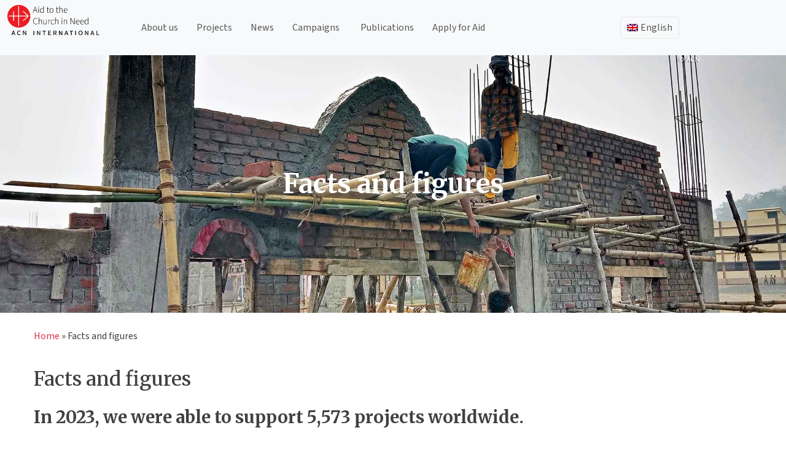

--- FILE ---
content_type: text/html; charset=UTF-8
request_url: https://acninternational.org/it/amministrazione-trasparente/
body_size: 12834
content:
<!doctype html>
<html lang="it-IT">
<head>
	<meta charset="UTF-8">
	<meta name="viewport" content="width=device-width, initial-scale=1">
	<meta content="width=device-width, initial-scale=1" name="viewport" />
	
	<link rel="profile" href="https://gmpg.org/xfn/11">
	<link href="https://cdn.jsdelivr.net/npm/bootstrap@5.3.3/dist/css/bootstrap.min.css" rel="stylesheet" integrity="sha384-QWTKZyjpPEjISv5WaRU9OFeRpok6YctnYmDr5pNlyT2bRjXh0JMhjY6hW+ALEwIH" crossorigin="anonymous">
	<script src="https://cdn.jsdelivr.net/npm/bootstrap@5.3.3/dist/js/bootstrap.bundle.min.js" integrity="sha384-YvpcrYf0tY3lHB60NNkmXc5s9fDVZLESaAA55NDzOxhy9GkcIdslK1eN7N6jIeHz" crossorigin="anonymous"></script>
	<!-- <script src="https://cdn.jsdelivr.net/npm/@popperjs/core@2.11.8/dist/umd/popper.min.js" integrity="sha384-I7E8VVD/ismYTF4hNIPjVp/Zjvgyol6VFvRkX/vR+Vc4jQkC+hVqc2pM8ODewa9r" crossorigin="anonymous"></script>
	<script src="https://cdn.jsdelivr.net/npm/bootstrap@5.3.3/dist/js/bootstrap.min.js" integrity="sha384-0pUGZvbkm6XF6gxjEnlmuGrJXVbNuzT9qBBavbLwCsOGabYfZo0T0to5eqruptLy" crossorigin="anonymous"></script> -->
	<script src="https://analytics.ahrefs.com/analytics.js" data-key="dNQ72h7NtOV6hhbtAB8Dig" async></script>

	<style>
		
	</style>
	
	<link rel="dns-prefetch" href="//cdn.hu-manity.co" />
		<!-- Cookie Compliance -->
		<script type="text/javascript">var huOptions = {"appID":"acninternationalorg-2f76d19","currentLanguage":"it","blocking":false,"globalCookie":false,"isAdmin":false,"privacyConsent":false};</script>
		<script type="text/javascript" src="https://cdn.hu-manity.co/hu-banner.min.js"></script><meta name='robots' content='index, follow, max-image-preview:large, max-snippet:-1, max-video-preview:-1' />
	<style>img:is([sizes="auto" i], [sizes^="auto," i]) { contain-intrinsic-size: 3000px 1500px }</style>
	
	<!-- This site is optimized with the Yoast SEO Premium plugin v26.5 (Yoast SEO v26.5) - https://yoast.com/wordpress/plugins/seo/ -->
	<title>Fatti e cifre | ACN International</title>
	<link rel="canonical" href="https://acninternational.org/it/amministrazione-trasparente/" />
	<meta property="og:locale" content="it_IT" />
	<meta property="og:type" content="article" />
	<meta property="og:title" content="Fatti e cifre" />
	<meta property="og:description" content="Fatti e cifre Nel 2023 abbiamo potuto sostenere 5.573 progetti in tutto il mondo. Nel 2023 abbiamo ricevuto 7.689 richieste d’aiuto da tutto il mondo. Grazie alla generosità dei nostri benefattori abbiamo registrato donazioni per un totale di 143,7 milioni di euro. Includendo l’uso di riserve degli anni precedenti per 0,8 milioni di euro, abbiamo [&hellip;]" />
	<meta property="og:url" content="https://acninternational.org/it/amministrazione-trasparente/" />
	<meta property="og:site_name" content="ACN International" />
	<meta property="article:publisher" content="https://www.facebook.com/acninternationalorg" />
	<meta property="article:modified_time" content="2024-06-20T16:26:07+00:00" />
	<meta property="og:image" content="https://media.acninternational.org/wp-content/uploads/2024/06/ACN-20231110-155668.jpg" />
	<meta property="og:image:width" content="1920" />
	<meta property="og:image:height" content="700" />
	<meta property="og:image:type" content="image/jpeg" />
	<meta name="twitter:card" content="summary_large_image" />
	<meta name="twitter:site" content="@acn_int" />
	<meta name="twitter:label1" content="Tempo di lettura stimato" />
	<meta name="twitter:data1" content="4 minuti" />
	<script type="application/ld+json" class="yoast-schema-graph">{"@context":"https://schema.org","@graph":[{"@type":"WebPage","@id":"https://acninternational.org/it/amministrazione-trasparente/","url":"https://acninternational.org/it/amministrazione-trasparente/","name":"Fatti e cifre | ACN International","isPartOf":{"@id":"https://acninternational.org/it/#website"},"primaryImageOfPage":{"@id":"https://acninternational.org/it/amministrazione-trasparente/#primaryimage"},"image":{"@id":"https://acninternational.org/it/amministrazione-trasparente/#primaryimage"},"thumbnailUrl":"https://media.acninternational.org/wp-content/uploads/2024/06/ACN-20231110-155668.jpg","datePublished":"2020-06-18T09:45:48+00:00","dateModified":"2024-06-20T16:26:07+00:00","breadcrumb":{"@id":"https://acninternational.org/it/amministrazione-trasparente/#breadcrumb"},"inLanguage":"it-IT","potentialAction":[{"@type":"ReadAction","target":["https://acninternational.org/it/amministrazione-trasparente/"]}]},{"@type":"ImageObject","inLanguage":"it-IT","@id":"https://acninternational.org/it/amministrazione-trasparente/#primaryimage","url":"https://media.acninternational.org/wp-content/uploads/2024/06/ACN-20231110-155668.jpg","contentUrl":"https://media.acninternational.org/wp-content/uploads/2024/06/ACN-20231110-155668.jpg","width":1920,"height":700},{"@type":"BreadcrumbList","@id":"https://acninternational.org/it/amministrazione-trasparente/#breadcrumb","itemListElement":[{"@type":"ListItem","position":1,"name":"Home","item":"https://acninternational.org/it/"},{"@type":"ListItem","position":2,"name":"Fatti e cifre"}]},{"@type":"WebSite","@id":"https://acninternational.org/it/#website","url":"https://acninternational.org/it/","name":"ACN International","description":"","publisher":{"@id":"https://acninternational.org/it/#organization"},"potentialAction":[{"@type":"SearchAction","target":{"@type":"EntryPoint","urlTemplate":"https://acninternational.org/it/?s={search_term_string}"},"query-input":{"@type":"PropertyValueSpecification","valueRequired":true,"valueName":"search_term_string"}}],"inLanguage":"it-IT"},{"@type":"Organization","@id":"https://acninternational.org/it/#organization","name":"Aid to the Church in Need International","url":"https://acninternational.org/it/","logo":{"@type":"ImageObject","inLanguage":"it-IT","@id":"https://acninternational.org/it/#/schema/logo/image/","url":"https://media.acninternational.org/wp-content/uploads/2019/11/acn_logo_blackvector.svg","contentUrl":"https://media.acninternational.org/wp-content/uploads/2019/11/acn_logo_blackvector.svg","width":232.6,"height":78,"caption":"Aid to the Church in Need International"},"image":{"@id":"https://acninternational.org/it/#/schema/logo/image/"},"sameAs":["https://www.facebook.com/acninternationalorg","https://x.com/acn_int","https://www.youtube.com/channel/UCQ-077gS0TnVzkhHmf1opZw","https://www.instagram.com/acn_international/"]}]}</script>
	<!-- / Yoast SEO Premium plugin. -->


<link rel='dns-prefetch' href='//acninternational.org' />
<link rel='dns-prefetch' href='//cdn.jsdelivr.net' />
<link rel="alternate" hreflang="de-DE" href="https://acninternational.org/de/fakten/" />
<link rel="alternate" hreflang="en-US" href="https://acninternational.org/facts/" />
<link rel="alternate" hreflang="es-ES" href="https://acninternational.org/es/cifras/" />
<link rel="alternate" hreflang="fr-FR" href="https://acninternational.org/fr/chiffres/" />
<link rel="alternate" hreflang="it-IT" href="https://acninternational.org/it/amministrazione-trasparente/" />
<link rel="alternate" hreflang="pt-PT" href="https://acninternational.org/pt-pt/transparencia/" />
<link rel="alternate" hreflang="x-default" href="https://acninternational.org/facts/" />
<link rel='stylesheet' id='wp-block-library-css' href='https://acninternational.org/wp-includes/css/dist/block-library/style.min.css?ver=6.8.3' media='all' />
<style id='classic-theme-styles-inline-css'>
/*! This file is auto-generated */
.wp-block-button__link{color:#fff;background-color:#32373c;border-radius:9999px;box-shadow:none;text-decoration:none;padding:calc(.667em + 2px) calc(1.333em + 2px);font-size:1.125em}.wp-block-file__button{background:#32373c;color:#fff;text-decoration:none}
</style>
<link rel='stylesheet' id='acn-accordion-block-style-css' href='https://acninternational.org/wp-content/plugins/acn-accordion-block/style.css?ver=1754292008' media='all' />
<link rel='stylesheet' id='acn-authors-style-css' href='https://acninternational.org/wp-content/plugins/acn-authors-block/style.css?ver=1759406511' media='all' />
<link rel='stylesheet' id='acn-collapsible-block-style-css' href='https://acninternational.org/wp-content/plugins/acn-collapsible-block/style.css?ver=6.8.3' media='all' />
<link rel='stylesheet' id='acn-content-box-style-css' href='https://acninternational.org/wp-content/plugins/acn-content-block/style.css?ver=6.8.3' media='all' />
<link rel='stylesheet' id='acn-slick-carousel-css-css' href='https://acninternational.org/wp-content/plugins/acn-content-carousel/style.css?ver=1754148776' media='all' />
<link rel='stylesheet' id='acn-cg-style-css' href='https://acninternational.org/wp-content/plugins/acn-country-gallery-block/style.css?ver=1753950644' media='all' />
<link rel='stylesheet' id='icon-paragraph-style-css' href='https://acninternational.org/wp-content/plugins/acn-icon-paragraph-block/style.css?ver=6.8.3' media='all' />
<link rel='stylesheet' id='acn-image-feature-style-css' href='https://acninternational.org/wp-content/plugins/acn-image-feature-block/style.css?ver=1757077707' media='all' />
<style id='global-styles-inline-css'>
:root{--wp--preset--aspect-ratio--square: 1;--wp--preset--aspect-ratio--4-3: 4/3;--wp--preset--aspect-ratio--3-4: 3/4;--wp--preset--aspect-ratio--3-2: 3/2;--wp--preset--aspect-ratio--2-3: 2/3;--wp--preset--aspect-ratio--16-9: 16/9;--wp--preset--aspect-ratio--9-16: 9/16;--wp--preset--color--black: #000000;--wp--preset--color--cyan-bluish-gray: #abb8c3;--wp--preset--color--white: #ffffff;--wp--preset--color--pale-pink: #f78da7;--wp--preset--color--vivid-red: #cf2e2e;--wp--preset--color--luminous-vivid-orange: #ff6900;--wp--preset--color--luminous-vivid-amber: #fcb900;--wp--preset--color--light-green-cyan: #7bdcb5;--wp--preset--color--vivid-green-cyan: #00d084;--wp--preset--color--pale-cyan-blue: #8ed1fc;--wp--preset--color--vivid-cyan-blue: #0693e3;--wp--preset--color--vivid-purple: #9b51e0;--wp--preset--gradient--vivid-cyan-blue-to-vivid-purple: linear-gradient(135deg,rgba(6,147,227,1) 0%,rgb(155,81,224) 100%);--wp--preset--gradient--light-green-cyan-to-vivid-green-cyan: linear-gradient(135deg,rgb(122,220,180) 0%,rgb(0,208,130) 100%);--wp--preset--gradient--luminous-vivid-amber-to-luminous-vivid-orange: linear-gradient(135deg,rgba(252,185,0,1) 0%,rgba(255,105,0,1) 100%);--wp--preset--gradient--luminous-vivid-orange-to-vivid-red: linear-gradient(135deg,rgba(255,105,0,1) 0%,rgb(207,46,46) 100%);--wp--preset--gradient--very-light-gray-to-cyan-bluish-gray: linear-gradient(135deg,rgb(238,238,238) 0%,rgb(169,184,195) 100%);--wp--preset--gradient--cool-to-warm-spectrum: linear-gradient(135deg,rgb(74,234,220) 0%,rgb(151,120,209) 20%,rgb(207,42,186) 40%,rgb(238,44,130) 60%,rgb(251,105,98) 80%,rgb(254,248,76) 100%);--wp--preset--gradient--blush-light-purple: linear-gradient(135deg,rgb(255,206,236) 0%,rgb(152,150,240) 100%);--wp--preset--gradient--blush-bordeaux: linear-gradient(135deg,rgb(254,205,165) 0%,rgb(254,45,45) 50%,rgb(107,0,62) 100%);--wp--preset--gradient--luminous-dusk: linear-gradient(135deg,rgb(255,203,112) 0%,rgb(199,81,192) 50%,rgb(65,88,208) 100%);--wp--preset--gradient--pale-ocean: linear-gradient(135deg,rgb(255,245,203) 0%,rgb(182,227,212) 50%,rgb(51,167,181) 100%);--wp--preset--gradient--electric-grass: linear-gradient(135deg,rgb(202,248,128) 0%,rgb(113,206,126) 100%);--wp--preset--gradient--midnight: linear-gradient(135deg,rgb(2,3,129) 0%,rgb(40,116,252) 100%);--wp--preset--font-size--small: 13px;--wp--preset--font-size--medium: 20px;--wp--preset--font-size--large: 36px;--wp--preset--font-size--x-large: 42px;--wp--preset--spacing--20: 0.44rem;--wp--preset--spacing--30: 0.67rem;--wp--preset--spacing--40: 1rem;--wp--preset--spacing--50: 1.5rem;--wp--preset--spacing--60: 2.25rem;--wp--preset--spacing--70: 3.38rem;--wp--preset--spacing--80: 5.06rem;--wp--preset--shadow--natural: 6px 6px 9px rgba(0, 0, 0, 0.2);--wp--preset--shadow--deep: 12px 12px 50px rgba(0, 0, 0, 0.4);--wp--preset--shadow--sharp: 6px 6px 0px rgba(0, 0, 0, 0.2);--wp--preset--shadow--outlined: 6px 6px 0px -3px rgba(255, 255, 255, 1), 6px 6px rgba(0, 0, 0, 1);--wp--preset--shadow--crisp: 6px 6px 0px rgba(0, 0, 0, 1);}:where(.is-layout-flex){gap: 0.5em;}:where(.is-layout-grid){gap: 0.5em;}body .is-layout-flex{display: flex;}.is-layout-flex{flex-wrap: wrap;align-items: center;}.is-layout-flex > :is(*, div){margin: 0;}body .is-layout-grid{display: grid;}.is-layout-grid > :is(*, div){margin: 0;}:where(.wp-block-columns.is-layout-flex){gap: 2em;}:where(.wp-block-columns.is-layout-grid){gap: 2em;}:where(.wp-block-post-template.is-layout-flex){gap: 1.25em;}:where(.wp-block-post-template.is-layout-grid){gap: 1.25em;}.has-black-color{color: var(--wp--preset--color--black) !important;}.has-cyan-bluish-gray-color{color: var(--wp--preset--color--cyan-bluish-gray) !important;}.has-white-color{color: var(--wp--preset--color--white) !important;}.has-pale-pink-color{color: var(--wp--preset--color--pale-pink) !important;}.has-vivid-red-color{color: var(--wp--preset--color--vivid-red) !important;}.has-luminous-vivid-orange-color{color: var(--wp--preset--color--luminous-vivid-orange) !important;}.has-luminous-vivid-amber-color{color: var(--wp--preset--color--luminous-vivid-amber) !important;}.has-light-green-cyan-color{color: var(--wp--preset--color--light-green-cyan) !important;}.has-vivid-green-cyan-color{color: var(--wp--preset--color--vivid-green-cyan) !important;}.has-pale-cyan-blue-color{color: var(--wp--preset--color--pale-cyan-blue) !important;}.has-vivid-cyan-blue-color{color: var(--wp--preset--color--vivid-cyan-blue) !important;}.has-vivid-purple-color{color: var(--wp--preset--color--vivid-purple) !important;}.has-black-background-color{background-color: var(--wp--preset--color--black) !important;}.has-cyan-bluish-gray-background-color{background-color: var(--wp--preset--color--cyan-bluish-gray) !important;}.has-white-background-color{background-color: var(--wp--preset--color--white) !important;}.has-pale-pink-background-color{background-color: var(--wp--preset--color--pale-pink) !important;}.has-vivid-red-background-color{background-color: var(--wp--preset--color--vivid-red) !important;}.has-luminous-vivid-orange-background-color{background-color: var(--wp--preset--color--luminous-vivid-orange) !important;}.has-luminous-vivid-amber-background-color{background-color: var(--wp--preset--color--luminous-vivid-amber) !important;}.has-light-green-cyan-background-color{background-color: var(--wp--preset--color--light-green-cyan) !important;}.has-vivid-green-cyan-background-color{background-color: var(--wp--preset--color--vivid-green-cyan) !important;}.has-pale-cyan-blue-background-color{background-color: var(--wp--preset--color--pale-cyan-blue) !important;}.has-vivid-cyan-blue-background-color{background-color: var(--wp--preset--color--vivid-cyan-blue) !important;}.has-vivid-purple-background-color{background-color: var(--wp--preset--color--vivid-purple) !important;}.has-black-border-color{border-color: var(--wp--preset--color--black) !important;}.has-cyan-bluish-gray-border-color{border-color: var(--wp--preset--color--cyan-bluish-gray) !important;}.has-white-border-color{border-color: var(--wp--preset--color--white) !important;}.has-pale-pink-border-color{border-color: var(--wp--preset--color--pale-pink) !important;}.has-vivid-red-border-color{border-color: var(--wp--preset--color--vivid-red) !important;}.has-luminous-vivid-orange-border-color{border-color: var(--wp--preset--color--luminous-vivid-orange) !important;}.has-luminous-vivid-amber-border-color{border-color: var(--wp--preset--color--luminous-vivid-amber) !important;}.has-light-green-cyan-border-color{border-color: var(--wp--preset--color--light-green-cyan) !important;}.has-vivid-green-cyan-border-color{border-color: var(--wp--preset--color--vivid-green-cyan) !important;}.has-pale-cyan-blue-border-color{border-color: var(--wp--preset--color--pale-cyan-blue) !important;}.has-vivid-cyan-blue-border-color{border-color: var(--wp--preset--color--vivid-cyan-blue) !important;}.has-vivid-purple-border-color{border-color: var(--wp--preset--color--vivid-purple) !important;}.has-vivid-cyan-blue-to-vivid-purple-gradient-background{background: var(--wp--preset--gradient--vivid-cyan-blue-to-vivid-purple) !important;}.has-light-green-cyan-to-vivid-green-cyan-gradient-background{background: var(--wp--preset--gradient--light-green-cyan-to-vivid-green-cyan) !important;}.has-luminous-vivid-amber-to-luminous-vivid-orange-gradient-background{background: var(--wp--preset--gradient--luminous-vivid-amber-to-luminous-vivid-orange) !important;}.has-luminous-vivid-orange-to-vivid-red-gradient-background{background: var(--wp--preset--gradient--luminous-vivid-orange-to-vivid-red) !important;}.has-very-light-gray-to-cyan-bluish-gray-gradient-background{background: var(--wp--preset--gradient--very-light-gray-to-cyan-bluish-gray) !important;}.has-cool-to-warm-spectrum-gradient-background{background: var(--wp--preset--gradient--cool-to-warm-spectrum) !important;}.has-blush-light-purple-gradient-background{background: var(--wp--preset--gradient--blush-light-purple) !important;}.has-blush-bordeaux-gradient-background{background: var(--wp--preset--gradient--blush-bordeaux) !important;}.has-luminous-dusk-gradient-background{background: var(--wp--preset--gradient--luminous-dusk) !important;}.has-pale-ocean-gradient-background{background: var(--wp--preset--gradient--pale-ocean) !important;}.has-electric-grass-gradient-background{background: var(--wp--preset--gradient--electric-grass) !important;}.has-midnight-gradient-background{background: var(--wp--preset--gradient--midnight) !important;}.has-small-font-size{font-size: var(--wp--preset--font-size--small) !important;}.has-medium-font-size{font-size: var(--wp--preset--font-size--medium) !important;}.has-large-font-size{font-size: var(--wp--preset--font-size--large) !important;}.has-x-large-font-size{font-size: var(--wp--preset--font-size--x-large) !important;}
:where(.wp-block-post-template.is-layout-flex){gap: 1.25em;}:where(.wp-block-post-template.is-layout-grid){gap: 1.25em;}
:where(.wp-block-columns.is-layout-flex){gap: 2em;}:where(.wp-block-columns.is-layout-grid){gap: 2em;}
:root :where(.wp-block-pullquote){font-size: 1.5em;line-height: 1.6;}
</style>
<link rel='stylesheet' id='wpml-menu-item-0-css' href='https://acninternational.org/wp-content/plugins/sitepress-multilingual-cms/templates/language-switchers/menu-item/style.min.css?ver=1' media='all' />
<link rel='stylesheet' id='slick-css-css' href='https://cdn.jsdelivr.net/npm/slick-carousel@1.8.1/slick/slick.css?ver=6.8.3' media='all' />
<link rel='stylesheet' id='slick-theme-css' href='https://cdn.jsdelivr.net/npm/slick-carousel@1.8.1/slick/slick-theme.css?ver=6.8.3' media='all' />
<link rel='stylesheet' id='acn-international-style-css' href='https://acninternational.org/wp-content/themes/acn-international/style.css?ver=1.0.3' media='all' />
<link rel='stylesheet' id='acn-international-css' href='https://acninternational.org/wp-content/themes/acn-international/assets/acn.css?ver=1.0.3' media='all' />
<link rel='stylesheet' id='acn-icons-css' href='https://acninternational.org/wp-content/themes/acn-international/assets/acn-icons-font-codes.css?ver=1.0.3' media='all' />
<script src="https://acninternational.org/wp-includes/js/jquery/jquery.min.js?ver=3.7.1" id="jquery-core-js"></script>
<script src="https://acninternational.org/wp-includes/js/jquery/jquery-migrate.min.js?ver=3.4.1" id="jquery-migrate-js"></script>
<script id="wpml-browser-redirect-js-extra">
var wpml_browser_redirect_params = {"pageLanguage":"it","languageUrls":{"en_us":"https:\/\/acninternational.org\/facts\/","en":"https:\/\/acninternational.org\/facts\/","us":"https:\/\/acninternational.org\/facts\/","es_es":"https:\/\/acninternational.org\/es\/cifras\/","es":"https:\/\/acninternational.org\/es\/cifras\/","de_de":"https:\/\/acninternational.org\/de\/fakten\/","de":"https:\/\/acninternational.org\/de\/fakten\/","fr_fr":"https:\/\/acninternational.org\/fr\/chiffres\/","fr":"https:\/\/acninternational.org\/fr\/chiffres\/","it_it":"https:\/\/acninternational.org\/it\/amministrazione-trasparente\/","it":"https:\/\/acninternational.org\/it\/amministrazione-trasparente\/","pt_pt":"https:\/\/acninternational.org\/pt-pt\/transparencia\/","pt":"https:\/\/acninternational.org\/pt-pt\/transparencia\/","pt-pt":"https:\/\/acninternational.org\/pt-pt\/transparencia\/"},"cookie":{"name":"_icl_visitor_lang_js","domain":"acninternational.org","path":"\/","expiration":24}};
</script>
<script src="https://acninternational.org/wp-content/plugins/sitepress-multilingual-cms/dist/js/browser-redirect/app.js?ver=486900" id="wpml-browser-redirect-js"></script>
<link rel="https://api.w.org/" href="https://acninternational.org/it/wp-json/" /><link rel="alternate" title="JSON" type="application/json" href="https://acninternational.org/it/wp-json/wp/v2/pages/139062" /><link rel="EditURI" type="application/rsd+xml" title="RSD" href="https://acninternational.org/xmlrpc.php?rsd" />
<link rel='shortlink' href='https://acninternational.org/it/?p=139062' />
<link rel="alternate" title="oEmbed (JSON)" type="application/json+oembed" href="https://acninternational.org/it/wp-json/oembed/1.0/embed?url=https%3A%2F%2Facninternational.org%2Fit%2Famministrazione-trasparente%2F" />
<link rel="alternate" title="oEmbed (XML)" type="text/xml+oembed" href="https://acninternational.org/it/wp-json/oembed/1.0/embed?url=https%3A%2F%2Facninternational.org%2Fit%2Famministrazione-trasparente%2F&#038;format=xml" />
<meta name="generator" content="WPML ver:4.8.6 stt:1,4,3,27,41,2;" />

    <!-- Global site tag (gtag.js) - Google Analytics -->
<script async src="https://www.googletagmanager.com/gtag/js?id=UA-72444921-4"></script>
<script>
  window.dataLayer = window.dataLayer || [];
  function gtag(){dataLayer.push(arguments);}
  gtag('js', new Date());
  gtag('config', 'UA-72444921-4');
</script><link rel="icon" href="https://media.acninternational.org/wp-content/uploads/2019/11/acn-iconmain-150x150.png" sizes="32x32" />
<link rel="icon" href="https://media.acninternational.org/wp-content/uploads/2019/11/acn-iconmain.png" sizes="192x192" />
<link rel="apple-touch-icon" href="https://media.acninternational.org/wp-content/uploads/2019/11/acn-iconmain.png" />
<meta name="msapplication-TileImage" content="https://media.acninternational.org/wp-content/uploads/2019/11/acn-iconmain.png" />
		<style id="wp-custom-css">
			#mc-member-count, .mc-label {
    color: #ff0000;
    font-weight: 600;
	  font-size: 24px;
	  font-family: "Merriweather", serif;
}		</style>
			
</head>

<body class="wp-singular page-template-default page page-id-139062 wp-custom-logo wp-theme-acn-international cookies-not-set no-sidebar">
<div id="page" class="site">
	<a class="skip-link screen-reader-text" href="#primary">Skip to content</a>

	<header id="masthead" class="site-header sticky-top bg-light">
		

		<!-- <nav id="site-navigation" class="main-navigation">
			<button class="menu-toggle" aria-controls="primary-menu" aria-expanded="false"></button> -->
					<!-- </nav>#site-navigation -->
		
		<nav class="navbar navbar-expand-md navbar-light">
			<div class="container-fluid">
				<div class="site-branding">
					<a href="https://acninternational.org/it/" class="custom-logo-link" rel="home"><img width="233" height="78" src="https://media.acninternational.org/wp-content/uploads/2019/11/acn_logo_blackvector.svg" class="custom-logo" alt="ACN International" decoding="async" /></a>						<p class="site-title"><a href="https://acninternational.org/it/" rel="home"></a></p>
										</div><!-- .site-branding -->
				<div class="d-block d-md-none" id="languageSwitcherMobile">
					<ul id="menu-language-switcher-mobile" class="navbar-nav language-switcher-mobile"><li  id="menu-item-wpml-ls-1435-it" class="menu-item wpml-ls-slot-1435 wpml-ls-item wpml-ls-item-it wpml-ls-current-language wpml-ls-menu-item menu-item-type-wpml_ls_menu_item menu-item-object-wpml_ls_menu_item menu-item-has-children dropdown nav-item nav-item-wpml-ls-1435-it"><a href="https://acninternational.org/it/amministrazione-trasparente/" class="nav-link  dropdown-toggle acn-dropdown-toggle" data-bs-toggle="dropdown" aria-haspopup="true" aria-expanded="false"><img
            class="wpml-ls-flag"
            src="https://acninternational.org/wp-content/plugins/sitepress-multilingual-cms/res/flags/it.png"
            alt="Italiano"
            width=30
            
    /></a>
<ul class="dropdown-menu  depth_0">
	<li  id="menu-item-wpml-ls-1435-en" class="menu-item wpml-ls-slot-1435 wpml-ls-item wpml-ls-item-en wpml-ls-menu-item wpml-ls-first-item menu-item-type-wpml_ls_menu_item menu-item-object-wpml_ls_menu_item nav-item nav-item-wpml-ls-1435-en"><a title="Passa a Inglese" href="https://acninternational.org/facts/" class="dropdown-item "><img
            class="wpml-ls-flag"
            src="https://acninternational.org/wp-content/plugins/sitepress-multilingual-cms/res/flags/en.png"
            alt="Inglese"
            width=30
            
    /></a></li>
	<li  id="menu-item-wpml-ls-1435-es" class="menu-item wpml-ls-slot-1435 wpml-ls-item wpml-ls-item-es wpml-ls-menu-item menu-item-type-wpml_ls_menu_item menu-item-object-wpml_ls_menu_item nav-item nav-item-wpml-ls-1435-es"><a title="Passa a Spagnolo" href="https://acninternational.org/es/cifras/" class="dropdown-item "><img
            class="wpml-ls-flag"
            src="https://acninternational.org/wp-content/plugins/sitepress-multilingual-cms/res/flags/es.png"
            alt="Spagnolo"
            width=30
            
    /></a></li>
	<li  id="menu-item-wpml-ls-1435-de" class="menu-item wpml-ls-slot-1435 wpml-ls-item wpml-ls-item-de wpml-ls-menu-item menu-item-type-wpml_ls_menu_item menu-item-object-wpml_ls_menu_item nav-item nav-item-wpml-ls-1435-de"><a title="Passa a Tedesco" href="https://acninternational.org/de/fakten/" class="dropdown-item "><img
            class="wpml-ls-flag"
            src="https://acninternational.org/wp-content/plugins/sitepress-multilingual-cms/res/flags/de.png"
            alt="Tedesco"
            width=30
            
    /></a></li>
	<li  id="menu-item-wpml-ls-1435-fr" class="menu-item wpml-ls-slot-1435 wpml-ls-item wpml-ls-item-fr wpml-ls-menu-item menu-item-type-wpml_ls_menu_item menu-item-object-wpml_ls_menu_item nav-item nav-item-wpml-ls-1435-fr"><a title="Passa a Francese" href="https://acninternational.org/fr/chiffres/" class="dropdown-item "><img
            class="wpml-ls-flag"
            src="https://acninternational.org/wp-content/plugins/sitepress-multilingual-cms/res/flags/fr.png"
            alt="Francese"
            width=30
            
    /></a></li>
	<li  id="menu-item-wpml-ls-1435-pt-pt" class="menu-item wpml-ls-slot-1435 wpml-ls-item wpml-ls-item-pt-pt wpml-ls-menu-item wpml-ls-last-item menu-item-type-wpml_ls_menu_item menu-item-object-wpml_ls_menu_item nav-item nav-item-wpml-ls-1435-pt-pt"><a title="Passa a Portoghese" href="https://acninternational.org/pt-pt/transparencia/" class="dropdown-item "><img
            class="wpml-ls-flag"
            src="https://acninternational.org/wp-content/plugins/sitepress-multilingual-cms/res/flags/pt-pt.png"
            alt="Portoghese"
            width=30
            
    /></a></li>
</ul>
</li>
</ul>				</div>

				<button class="navbar-toggler" type="button" 
				data-bs-toggle="collapse" 
				data-bs-target="#mainMenu"
				data-bs-auto-close="outside"  
				aria-controls="mainMenu" 
				aria-expanded="false" 
				aria-label="Toggle navigation">
					<span class="navbar-toggler-icon"></span>
				</button>
				
				
				<div class="collapse navbar-collapse" id="mainMenu">
					<ul id="menu-main_menu_en-italian" class="navbar-nav me-auto mb-2 mb-md-0 "><li  id="menu-item-139742" class="menu-item menu-item-type-post_type menu-item-object-page nav-item nav-item-139742"><a href="https://acninternational.org/it/chi-siamo/" class="nav-link ">Chi siamo</a></li>
<li  id="menu-item-139804" class="menu-item menu-item-type-post_type menu-item-object-page nav-item nav-item-139804"><a href="https://acninternational.org/it/progetti/" class="nav-link ">Progetti</a></li>
<li  id="menu-item-252619" class="menu-item menu-item-type-custom menu-item-object-custom nav-item nav-item-252619"><a href="#" class="nav-link ">Notizia</a></li>
<li  id="menu-item-252618" class="menu-item menu-item-type-post_type menu-item-object-page menu-item-has-children dropdown nav-item nav-item-252618"><a href="https://acninternational.org/it/campagne/" class="nav-link  dropdown-toggle" data-bs-toggle="" aria-haspopup="true" aria-expanded="false">Campagne</a>
<ul class="dropdown-menu  depth_0">
	<li  id="menu-item-252620" class="menu-item menu-item-type-post_type menu-item-object-page nav-item nav-item-252620"><a href="https://acninternational.org/it/un-milione-di-bambini-pregano-il-rosario/" class="dropdown-item ">Un Milione Di Bambini Pregano Il Rosario</a></li>
	<li  id="menu-item-256989" class="menu-item menu-item-type-custom menu-item-object-custom nav-item nav-item-256989"><a href="https://acninternational.org/religiousfreedomreport/it" class="dropdown-item ">Rapporto sulla libertà religiosa nel mondo</a></li>
</ul>
</li>
<li  id="menu-item-252624" class="menu-item menu-item-type-post_type menu-item-object-page nav-item nav-item-252624"><a href="https://acninternational.org/it/pubblicazioni/" class="nav-link ">Pubblicazioni</a></li>
<li  id="menu-item-135828" class="menu-item menu-item-type-post_type menu-item-object-page nav-item nav-item-135828"><a href="https://acninternational.org/it/richiesta-daiuto/" class="nav-link ">Richiedere Aiuto</a></li>
</ul>				</div>
				<!-- <div class="donate-btn me-3 d-none"> -->
										<!-- <a class="acn-donate-btn" href="/redirect-to-donation-page/?page=donate/" class="btn btn-primary"></a> -->
				<!-- </div> -->
				<div class="d-none d-md-block collapse navbar-collapse" id="languageSwitcher">
					<ul id="menu-language_menu-italian" class="navbar-nav language-switcher"><li  id="menu-item-wpml-ls-14-it" class="menu-item wpml-ls-slot-14 wpml-ls-item wpml-ls-item-it wpml-ls-current-language wpml-ls-menu-item menu-item-type-wpml_ls_menu_item menu-item-object-wpml_ls_menu_item menu-item-has-children dropdown nav-item nav-item-wpml-ls-14-it"><a href="https://acninternational.org/it/amministrazione-trasparente/" class="nav-link  dropdown-toggle acn-dropdown-toggle" data-bs-toggle="dropdown" aria-haspopup="true" aria-expanded="false"><img
            class="wpml-ls-flag"
            src="https://acninternational.org/wp-content/plugins/sitepress-multilingual-cms/res/flags/it.png"
            alt=""
            width=18
            height=12
    /><span class="wpml-ls-display">Italiano</span></a>
<ul class="dropdown-menu  depth_0">
	<li  id="menu-item-wpml-ls-14-en" class="menu-item wpml-ls-slot-14 wpml-ls-item wpml-ls-item-en wpml-ls-menu-item wpml-ls-first-item menu-item-type-wpml_ls_menu_item menu-item-object-wpml_ls_menu_item nav-item nav-item-wpml-ls-14-en"><a title="Passa a Inglese" href="https://acninternational.org/facts/" class="dropdown-item "><img
            class="wpml-ls-flag"
            src="https://acninternational.org/wp-content/plugins/sitepress-multilingual-cms/res/flags/en.png"
            alt=""
            width=18
            height=12
    /><span class="wpml-ls-display">Inglese</span></a></li>
	<li  id="menu-item-wpml-ls-14-es" class="menu-item wpml-ls-slot-14 wpml-ls-item wpml-ls-item-es wpml-ls-menu-item menu-item-type-wpml_ls_menu_item menu-item-object-wpml_ls_menu_item nav-item nav-item-wpml-ls-14-es"><a title="Passa a Spagnolo" href="https://acninternational.org/es/cifras/" class="dropdown-item "><img
            class="wpml-ls-flag"
            src="https://acninternational.org/wp-content/plugins/sitepress-multilingual-cms/res/flags/es.png"
            alt=""
            width=18
            height=12
    /><span class="wpml-ls-display">Spagnolo</span></a></li>
	<li  id="menu-item-wpml-ls-14-de" class="menu-item wpml-ls-slot-14 wpml-ls-item wpml-ls-item-de wpml-ls-menu-item menu-item-type-wpml_ls_menu_item menu-item-object-wpml_ls_menu_item nav-item nav-item-wpml-ls-14-de"><a title="Passa a Tedesco" href="https://acninternational.org/de/fakten/" class="dropdown-item "><img
            class="wpml-ls-flag"
            src="https://acninternational.org/wp-content/plugins/sitepress-multilingual-cms/res/flags/de.png"
            alt=""
            width=18
            height=12
    /><span class="wpml-ls-display">Tedesco</span></a></li>
	<li  id="menu-item-wpml-ls-14-fr" class="menu-item wpml-ls-slot-14 wpml-ls-item wpml-ls-item-fr wpml-ls-menu-item menu-item-type-wpml_ls_menu_item menu-item-object-wpml_ls_menu_item nav-item nav-item-wpml-ls-14-fr"><a title="Passa a Francese" href="https://acninternational.org/fr/chiffres/" class="dropdown-item "><img
            class="wpml-ls-flag"
            src="https://acninternational.org/wp-content/plugins/sitepress-multilingual-cms/res/flags/fr.png"
            alt=""
            width=18
            height=12
    /><span class="wpml-ls-display">Francese</span></a></li>
	<li  id="menu-item-wpml-ls-14-pt-pt" class="menu-item wpml-ls-slot-14 wpml-ls-item wpml-ls-item-pt-pt wpml-ls-menu-item wpml-ls-last-item menu-item-type-wpml_ls_menu_item menu-item-object-wpml_ls_menu_item nav-item nav-item-wpml-ls-14-pt-pt"><a title="Passa a Portoghese" href="https://acninternational.org/pt-pt/transparencia/" class="dropdown-item "><img
            class="wpml-ls-flag"
            src="https://acninternational.org/wp-content/plugins/sitepress-multilingual-cms/res/flags/pt-pt.png"
            alt=""
            width=18
            height=12
    /><span class="wpml-ls-display">Portoghese</span></a></li>
</ul>
</li>
</ul>				</div>
			</div>
		</nav>
	</header>
	<!-- #masthead -->
	<main id="primary" class="site-main">

		
<article id="post-139062" class="post-139062 page type-page status-publish has-post-thumbnail hentry">
		
	<header class="d-flex h-50 justify-content-center align-items-center entry-header header-bg-full" style="background-image:url(https://media.acninternational.org/wp-content/uploads/2024/06/ACN-20231110-155668.jpg">
		<div class="header-bg-mask mask text-light d-flex justify-content-center flex-column text-center" style="background-color: rgba(0, 0, 0, 0)">
			<h1 class="entry-title text-white">Fatti e cifre</h1>		</div>
	</header><!-- .entry-header -->

	
	
	<div class="d-flex-row justify-content-center page-container">
		<div class="d-flex py-3">
			<div id="crumbs"><a href="https://acninternational.org/it/">Home</a> &raquo; <span class="current">Fatti e cifre</span></div>		</div>	
		<div class="">
			<h1>Fatti e cifre </h1>
<h3 style="font-weight: 400;"><strong>Nel 2023 abbiamo potuto sostenere 5.573 progetti in tutto il mondo.</strong></h3>
<p style="font-weight: 400;">Nel 2023 abbiamo ricevuto 7.689 richieste d’aiuto da tutto il mondo. Grazie alla generosità dei nostri benefattori abbiamo registrato donazioni per un totale di 143,7 milioni di euro. Includendo l’uso di riserve degli anni precedenti per 0,8 milioni di euro, abbiamo così finanziato attività per 144,5 milioni di euro. Come si può vedere dal grafico, la percentuale di gran lunga maggiore delle nostre uscite è confluita nelle spese legate alla nostra missione, ovvero in progetti concreti, nell’informazione e nelle iniziative di preghiera.</p>
<p>													<img fetchpriority="high" decoding="async" width="800" height="253" src="https://media.acninternational.org/wp-content/uploads/2024/06/UseofFunds-2023_it-1024x324.png" alt="" srcset="https://media.acninternational.org/wp-content/uploads/2024/06/UseofFunds-2023_it-1024x324.png 1024w, https://media.acninternational.org/wp-content/uploads/2024/06/UseofFunds-2023_it-300x95.png 300w, https://media.acninternational.org/wp-content/uploads/2024/06/UseofFunds-2023_it-768x243.png 768w, https://media.acninternational.org/wp-content/uploads/2024/06/UseofFunds-2023_it-1536x486.png 1536w, https://media.acninternational.org/wp-content/uploads/2024/06/UseofFunds-2023_it-2048x648.png 2048w" sizes="(max-width: 800px) 100vw, 800px" /><br />
			<svg xmlns="http://www.w3.org/2000/svg" xmlns:xlink="http://www.w3.org/1999/xlink" id="Layer_1" x="0px" y="0px" viewBox="0 0 19.2 15.5" style="enable-background:new 0 0 19.2 15.5;" xml:space="preserve"> </p>
<style type="text/css"> .st0{fill:#B81325;} </style>
<p> <g> <g id="Layer_1-2"> <path d="M0,0h3.5v1.1h-2v13.2h2v1.1H0V0z"></path> <path d="M15.7,14.4h2V1.1h-2V0h3.5v15.5h-3.5V14.4z"></path> <path d="M8.8,8.5H5.6V7h3.2V3.6h1.6V7h3.2v1.5h-3.2v3.4H8.8V8.5z"></path> </g> </g> </svg><br />
			Descrizione dettagliata dell’utilizzo delle donazioni<br />
			&nbsp;Spese per le missioni<br />
			&nbsp;Amministrazione<br />
			&nbsp;Spese per la comunicazione con i benefattori e per la pubblicità per la raccolta fondi<br />
			<svg xmlns="http://www.w3.org/2000/svg" xmlns:xlink="http://www.w3.org/1999/xlink" id="Layer_1" x="0px" y="0px" viewBox="0 0 19.2 15.5" style="enable-background:new 0 0 19.2 15.5;" xml:space="preserve"> </p>
<style type="text/css"> .st0{fill:#B81325;} </style>
<p> <g> <g id="Layer_1-2"> <path d="M0,0h3.5v1.1h-2v13.2h2v1.1H0V0z"></path> <path d="M15.7,14.4h2V1.1h-2V0h3.5v15.5h-3.5V14.4z"></path> <path d="M8.8,8.5H5.6V7h3.2V3.6h1.6V7h3.2v1.5h-3.2v3.4H8.8V8.5z"></path> </g> </g> </svg><br />
			Spese per le missioni<br />
			&nbsp;Attività di progetto<br />
			&nbsp;Informazione, evangelizzazione e patrocinio per i cristiani svantaggiati e perseguitati		</p>
<p style="font-weight: 400;">Le percentuali destinate alle spese necessarie per l’amministrazione e la raccolta di fondi sono state come sempre basse, in modo che arrivassero più fondi possibili ai cristiani sul posto. In questo modo abbiamo potuto sostenere nel 2023 5.573 progetti in 138 Paesi con una cifra pari a 100,8 milioni di euro. 16,6 milioni di euro sono confluiti in tutto il mondo nel lavoro d’informazione, nell’annuncio della fede e nel patrocinio a favore dei cristiani svantaggiati e perseguitati.</p>
<p>I lasciti hanno costituito una parte significativa del nostro sostegno alla Chiesa nel 2023 con 33,6 milioni di euro, pari al 23,3 per cento delle entrate. Insieme ai nostri fratelli e sorelle bisognosi, quindi, non solo ringraziamo i nostri benefattori in vita, ma ricordiamo con gratitudine anche coloro che ci sostengono dopo la loro morte.</p>
<p>			Uffici in 23<br />
			Più di 359.920<br />
			143.737.504<br />
			Partner in 138<br />
			5.573<br />
			81,3<br />
			paesi<br />
			donatori in tutto il mondo<br />
			di euro in donazioni e lasciti<br />
			paesi<br />
			progetti sostenuti in tutto il mondo<br />
			per cento delle donazioni utilizzato<br />
per finanziare la nostra missione		</p>
<p style="text-align: center;">Tutti i dati finanziari sono sottoposti a revisione contabile da parte della società di revisione indipendente PwC.</p>
<p style="text-align: center;"><strong>*</strong><strong>Spese relative alla nostra missione (2023)</strong></p>
<h1>Le nostre priorità nell’ anno in esame 2023</h1>
<p style="font-weight: 400;">Nel 2023 abbiamo aumentato il nostro aiuto per la formazione di sacerdoti, religiosi e laici, da sempre tra le nostre priorità, al 26,7 per cento, ovvero più di un quarto dei nostri aiuti totali.</p>
<p style="font-weight: 400;">Con il 26,8 per cento, i progetti per la costruzione, la ricostruzione o la ristrutturazione di chiese ed edifici ecclesiastici hanno rappresentato più di un quarto dei nostri finanziamenti.</p>
<p style="font-weight: 400;">Con le oferte per le intenzioni di Sante Messe per i sacerdoti e gli aiuti al sostentamento per le suore, abbiamo potuto contribuire anche nel 2023 ai loro mezzi di sussistenza. In questi progetti è confluito il 21,6 per cento dei nostri finanziamenti.</p>
<p style="font-weight: 400;">Inoltre, durante i periodi di crisi veri e propri siamo attivi con aiuti di emergenza per la popolazione che sofre. Nel 2023 questi aiuti di emergenza nelle aree in cui i cristiani sono minacciati dalla violenza e dallo sfollamento hanno rappresentato il 10,8 per cento del nostro aiuto totale.</p>
<p>													<img decoding="async" width="768" height="684" src="https://media.acninternational.org/wp-content/uploads/2024/06/Aidgrantedbytype-2023_it-768x684.png" alt="" srcset="https://media.acninternational.org/wp-content/uploads/2024/06/Aidgrantedbytype-2023_it-768x684.png 768w, https://media.acninternational.org/wp-content/uploads/2024/06/Aidgrantedbytype-2023_it-300x267.png 300w, https://media.acninternational.org/wp-content/uploads/2024/06/Aidgrantedbytype-2023_it.png 951w" sizes="(max-width: 768px) 100vw, 768px" /><br />
			<svg xmlns="http://www.w3.org/2000/svg" xmlns:xlink="http://www.w3.org/1999/xlink" id="Layer_1" x="0px" y="0px" viewBox="0 0 19.2 15.5" style="enable-background:new 0 0 19.2 15.5;" xml:space="preserve"> </p>
<style type="text/css"> .st0{fill:#B81325;} </style>
<p> <g> <g id="Layer_1-2"> <path d="M0,0h3.5v1.1h-2v13.2h2v1.1H0V0z"></path> <path d="M15.7,14.4h2V1.1h-2V0h3.5v15.5h-3.5V14.4z"></path> <path d="M8.8,8.5H5.6V7h3.2V3.6h1.6V7h3.2v1.5h-3.2v3.4H8.8V8.5z"></path> </g> </g> </svg><br />
			Aiuti concessi per tipo di assistenza<br />
			h<br />
			Costruzione e ricostruzione<br />
			a<br />
			Offerte per intenzioni delle Messe<br />
			i<br />
			Aiuti d’emergenza<br />
			b<br />
			Formazione di sacerdoti, religiosi e religiose<br />
			d<br />
			Educazione alla fede dei laici<br />
			g<br />
			Mezzi di trasporto per la pastorale<br />
			e		</p>
<p>Distribuzione di Bibbie, libri religiosi e media</p>
<p>			c<br />
			Aiuti per il sostentamento dei religiosi</p>
		</div>
			</div><!-- .entry-content -->

	</article><!-- #post-139062 -->

	</main><!-- #main -->

	
	<footer id="colophon" class="site-footer">
		<div class="container">
			<div class="footer-container py-3">
				<!-- Display footer logo -->
				<div class="d-flex flex-sm-row flex-column justify-content-between">
					<div class="footer-menu-container footer-menu-container-1st d-flex  py-3 footer-border-right">
													<div id="before_footer_widget" class="before_footer_widget d-flex-row footer-menu-border" role="complementary">
								<div class="widget-block footer-menu-item">
<figure class="wp-block-image size-large is-resized"><img loading="lazy" decoding="async" width="190" height="70" src="https://media.acninternational.org/wp-content/uploads/2020/06/acn-logo-white.svg" alt="" class="wp-image-137421" style="width:122px;height:auto"/></figure>
</div>							</div>
											</div>
				</div>

				<!-- Display footer widgets -->
				<div class="footer-container-wrapper border-top border-bottom">
					<div class="row footer-line-wrapper footer-container">
						
						<div class="col-lg-3 col-xs-12 footer-menu-container footer-menu-container-1st d-flex  py-3 footer-border-right">
															<div id="footer_widget_1" class="container footer-widget-1 d-flex-row footer-menu-border" role="complementary">
									<div class="widget-block footer-menu-item">
<p class="has-white-color has-text-color has-link-color wp-elements-58c17967e36f89936236be8f9a77bd86">A Catholic aid organization founded  in 1947 to help war refugees.   Since 2011 recognized as a papal foundation, ACN is dedicated to the service of Christians around the world, through information, prayer and action, wherever they are persecuted or oppressed or suffering material need.<br/><br/>ACN supports every year an average of  6000 projects in 150 countries, thanks to private donations, as the foundation receives no public funding.</p>
</div>								</div>
													</div>

						<div class="col-lg-3 col-xs-12 footer-menu-container d-flex  py-3">
															<div id="footer_widget_2" class="container footer-widget-2 d-flex-row footer-menu-border" role="complementary">
									<div class="widget-block footer-menu-item"><div class="menu-footer-menu-left-container"><ul id="menu-footer-menu-left" class="menu"><li id="menu-item-243373" class="menu-item menu-item-type-post_type menu-item-object-page menu-item-243373"><a href="https://acninternational.org/it/chi-siamo/">Chi siamo</a></li>
<li id="menu-item-243376" class="menu-item menu-item-type-post_type menu-item-object-page menu-item-243376"><a href="https://acninternational.org/it/nostro-lavoro/">Nostro lavoro</a></li>
<li id="menu-item-243374" class="menu-item menu-item-type-post_type menu-item-object-page menu-item-243374"><a href="https://acninternational.org/it/campagne/">Campagne</a></li>
<li id="menu-item-243375" class="menu-item menu-item-type-post_type menu-item-object-page menu-item-243375"><a href="https://acninternational.org/it/richiesta-daiuto/">Come richiedere aiuto</a></li>
</ul></div></div>								</div>
														
						</div>
						
						<div class="col-lg-3 col-xs-12 footer-menu-container d-flex  py-3">
															<div id="footer_widget_3" class="container footer-widget-3 d-flex-row footer-menu-border" role="complementary">
									<div class="widget-block footer-menu-item"><div class="menu-footer-menu-right-container"><ul id="menu-footer-menu-right" class="menu"><li id="menu-item-243380" class="menu-item menu-item-type-post_type menu-item-object-page menu-item-243380"><a href="https://acninternational.org/it/contatti/">Contattare</a></li>
<li id="menu-item-243377" class="menu-item menu-item-type-post_type menu-item-object-page menu-item-243377"><a href="https://acninternational.org/it/termini-e-condizione/">Termini e condizioni</a></li>
<li id="menu-item-243378" class="menu-item menu-item-type-post_type menu-item-object-page menu-item-243378"><a rel="privacy-policy" href="https://acninternational.org/it/trattamenti-dati/">Informativa sulla privacy</a></li>
<li id="menu-item-259637" class="menu-item menu-item-type-post_type menu-item-object-page menu-item-259637"><a href="https://acninternational.org/it/prevenzione-abusi/">Safeguarding</a></li>
</ul></div></div>								</div>
													</div>

						<div class="col-lg-3 col-xs-12 footer-menu-container d-flex  py-3">
															<div id="footer_widget_4" class="container footer-widget-4 d-flex-row footer-menu-border" role="complementary">
									<div class="widget-block footer-menu-item">
<ul class="wp-block-social-links has-icon-color is-style-logos-only is-layout-flex wp-block-social-links-is-layout-flex"><li style="color: #ffffff; " class="wp-social-link wp-social-link-facebook has-white-color wp-block-social-link"><a href="#" class="wp-block-social-link-anchor"><svg width="24" height="24" viewBox="0 0 24 24" version="1.1" xmlns="http://www.w3.org/2000/svg" aria-hidden="true" focusable="false"><path d="M12 2C6.5 2 2 6.5 2 12c0 5 3.7 9.1 8.4 9.9v-7H7.9V12h2.5V9.8c0-2.5 1.5-3.9 3.8-3.9 1.1 0 2.2.2 2.2.2v2.5h-1.3c-1.2 0-1.6.8-1.6 1.6V12h2.8l-.4 2.9h-2.3v7C18.3 21.1 22 17 22 12c0-5.5-4.5-10-10-10z"></path></svg><span class="wp-block-social-link-label screen-reader-text">Facebook</span></a></li>

<li style="color: #ffffff; " class="wp-social-link wp-social-link-x has-white-color wp-block-social-link"><a href="#" class="wp-block-social-link-anchor"><svg width="24" height="24" viewBox="0 0 24 24" version="1.1" xmlns="http://www.w3.org/2000/svg" aria-hidden="true" focusable="false"><path d="M13.982 10.622 20.54 3h-1.554l-5.693 6.618L8.745 3H3.5l6.876 10.007L3.5 21h1.554l6.012-6.989L15.868 21h5.245l-7.131-10.378Zm-2.128 2.474-.697-.997-5.543-7.93H8l4.474 6.4.697.996 5.815 8.318h-2.387l-4.745-6.787Z" /></svg><span class="wp-block-social-link-label screen-reader-text">X</span></a></li>

<li style="color: #ffffff; " class="wp-social-link wp-social-link-youtube has-white-color wp-block-social-link"><a href="#" class="wp-block-social-link-anchor"><svg width="24" height="24" viewBox="0 0 24 24" version="1.1" xmlns="http://www.w3.org/2000/svg" aria-hidden="true" focusable="false"><path d="M21.8,8.001c0,0-0.195-1.378-0.795-1.985c-0.76-0.797-1.613-0.801-2.004-0.847c-2.799-0.202-6.997-0.202-6.997-0.202 h-0.009c0,0-4.198,0-6.997,0.202C4.608,5.216,3.756,5.22,2.995,6.016C2.395,6.623,2.2,8.001,2.2,8.001S2,9.62,2,11.238v1.517 c0,1.618,0.2,3.237,0.2,3.237s0.195,1.378,0.795,1.985c0.761,0.797,1.76,0.771,2.205,0.855c1.6,0.153,6.8,0.201,6.8,0.201 s4.203-0.006,7.001-0.209c0.391-0.047,1.243-0.051,2.004-0.847c0.6-0.607,0.795-1.985,0.795-1.985s0.2-1.618,0.2-3.237v-1.517 C22,9.62,21.8,8.001,21.8,8.001z M9.935,14.594l-0.001-5.62l5.404,2.82L9.935,14.594z"></path></svg><span class="wp-block-social-link-label screen-reader-text">YouTube</span></a></li>

<li style="color: #ffffff; " class="wp-social-link wp-social-link-instagram has-white-color wp-block-social-link"><a href="#" class="wp-block-social-link-anchor"><svg width="24" height="24" viewBox="0 0 24 24" version="1.1" xmlns="http://www.w3.org/2000/svg" aria-hidden="true" focusable="false"><path d="M12,4.622c2.403,0,2.688,0.009,3.637,0.052c0.877,0.04,1.354,0.187,1.671,0.31c0.42,0.163,0.72,0.358,1.035,0.673 c0.315,0.315,0.51,0.615,0.673,1.035c0.123,0.317,0.27,0.794,0.31,1.671c0.043,0.949,0.052,1.234,0.052,3.637 s-0.009,2.688-0.052,3.637c-0.04,0.877-0.187,1.354-0.31,1.671c-0.163,0.42-0.358,0.72-0.673,1.035 c-0.315,0.315-0.615,0.51-1.035,0.673c-0.317,0.123-0.794,0.27-1.671,0.31c-0.949,0.043-1.233,0.052-3.637,0.052 s-2.688-0.009-3.637-0.052c-0.877-0.04-1.354-0.187-1.671-0.31c-0.42-0.163-0.72-0.358-1.035-0.673 c-0.315-0.315-0.51-0.615-0.673-1.035c-0.123-0.317-0.27-0.794-0.31-1.671C4.631,14.688,4.622,14.403,4.622,12 s0.009-2.688,0.052-3.637c0.04-0.877,0.187-1.354,0.31-1.671c0.163-0.42,0.358-0.72,0.673-1.035 c0.315-0.315,0.615-0.51,1.035-0.673c0.317-0.123,0.794-0.27,1.671-0.31C9.312,4.631,9.597,4.622,12,4.622 M12,3 C9.556,3,9.249,3.01,8.289,3.054C7.331,3.098,6.677,3.25,6.105,3.472C5.513,3.702,5.011,4.01,4.511,4.511 c-0.5,0.5-0.808,1.002-1.038,1.594C3.25,6.677,3.098,7.331,3.054,8.289C3.01,9.249,3,9.556,3,12c0,2.444,0.01,2.751,0.054,3.711 c0.044,0.958,0.196,1.612,0.418,2.185c0.23,0.592,0.538,1.094,1.038,1.594c0.5,0.5,1.002,0.808,1.594,1.038 c0.572,0.222,1.227,0.375,2.185,0.418C9.249,20.99,9.556,21,12,21s2.751-0.01,3.711-0.054c0.958-0.044,1.612-0.196,2.185-0.418 c0.592-0.23,1.094-0.538,1.594-1.038c0.5-0.5,0.808-1.002,1.038-1.594c0.222-0.572,0.375-1.227,0.418-2.185 C20.99,14.751,21,14.444,21,12s-0.01-2.751-0.054-3.711c-0.044-0.958-0.196-1.612-0.418-2.185c-0.23-0.592-0.538-1.094-1.038-1.594 c-0.5-0.5-1.002-0.808-1.594-1.038c-0.572-0.222-1.227-0.375-2.185-0.418C14.751,3.01,14.444,3,12,3L12,3z M12,7.378 c-2.552,0-4.622,2.069-4.622,4.622S9.448,16.622,12,16.622s4.622-2.069,4.622-4.622S14.552,7.378,12,7.378z M12,15 c-1.657,0-3-1.343-3-3s1.343-3,3-3s3,1.343,3,3S13.657,15,12,15z M16.804,6.116c-0.596,0-1.08,0.484-1.08,1.08 s0.484,1.08,1.08,1.08c0.596,0,1.08-0.484,1.08-1.08S17.401,6.116,16.804,6.116z"></path></svg><span class="wp-block-social-link-label screen-reader-text">Instagram</span></a></li></ul>
</div><div class="widget-block footer-menu-item">
<p class="has-white-color has-text-color has-link-color wp-elements-6e0e974e8018ea2adc3000d0cc48f582">ACN International</p>
</div><div class="widget-block footer-menu-item">
<div style="height:17px" aria-hidden="true" class="wp-block-spacer"></div>
</div><div class="widget-block footer-menu-item">
<p class="has-white-color has-text-color has-link-color wp-elements-2c69c0b4e4819193f5f4eb3981b1071a">Aid to the Church in Need <br/>Bischof-Kindermann Str. 23,<br/>61462 Königstein, Germany <br/>Tel. +49 6174 291-0  <br/></p>
</div>								</div>
													</div>

						
					</div>
				</div>

				

				<!-- Display after footer widgets  -->
				<div class="footer-container-wrapper">
					<div class="footer-line-wrapper">
						<div class="site-info d-flex flex-sm-row flex-column">
							<div class="text-center footer-menu-container-1st d-flex  align-items-center justify-content-start">
																	<div id="after_footer_widget_1" class="container after-footer-widget-1 d-flex-row" role="complementary">
										<div class="widget-block footer-menu-item">
<p class="has-white-color has-text-color has-link-color wp-elements-fd986789aea1e76467068f3b57c6f5ff"><a href="https://acninternational.org/">www.acninternational.org</a></p>
</div>									</div>
															</div>
							<div class="text-left d-flex  align-items-center justify-content-start flex-even">
																	<div id="after_footer_widget_2" class="container after-footer-widget-2 d-flex-row" role="complementary">
										<div class="widget-block footer-menu-item">
<figure class="wp-block-image size-full"><img loading="lazy" decoding="async" width="173" height="84" src="https://media.acninternational.org/wp-content/uploads/2020/11/pontifical-keys-white.png" alt="" class="wp-image-145344"/></figure>
</div>									</div>
															</div>
							<div class="text-center d-flex  align-items-center justify-content-start flex-even footer-menu-container">
																	<div id="after_footer_widget_3" class="container after-footer-widget-3 d-flex-row" role="complementary">
										<div class="widget-block footer-menu-item">
<p class="has-white-color has-text-color has-link-color wp-elements-45f7b6cbc484cb9fbf87220cc41a7896">© 2025 ACN International</p>
</div>									</div>
															</div>
						</div><!-- .site-info -->		
					</div>	
				</div> 
				

			</div>
		</div>
		
	</footer><!-- #colophon -->
</div><!-- #page -->

<script type="speculationrules">
{"prefetch":[{"source":"document","where":{"and":[{"href_matches":"\/it\/*"},{"not":{"href_matches":["\/wp-*.php","\/wp-admin\/*","\/wp-content\/uploads\/*","\/wp-content\/*","\/wp-content\/plugins\/*","\/wp-content\/themes\/acn-international\/*","\/it\/*\\?(.+)"]}},{"not":{"selector_matches":"a[rel~=\"nofollow\"]"}},{"not":{"selector_matches":".no-prefetch, .no-prefetch a"}}]},"eagerness":"conservative"}]}
</script>
<style id='core-block-supports-inline-css'>
.wp-elements-58c17967e36f89936236be8f9a77bd86 a:where(:not(.wp-element-button)){color:var(--wp--preset--color--white);}.wp-elements-6e0e974e8018ea2adc3000d0cc48f582 a:where(:not(.wp-element-button)){color:var(--wp--preset--color--white);}.wp-elements-2c69c0b4e4819193f5f4eb3981b1071a a:where(:not(.wp-element-button)){color:var(--wp--preset--color--white);}.wp-elements-fd986789aea1e76467068f3b57c6f5ff a:where(:not(.wp-element-button)){color:var(--wp--preset--color--white);}.wp-elements-45f7b6cbc484cb9fbf87220cc41a7896 a:where(:not(.wp-element-button)){color:var(--wp--preset--color--white);}
</style>
<script src="https://acninternational.org/wp-includes/js/dist/vendor/react.min.js?ver=18.3.1.1" id="react-js"></script>
<script src="https://acninternational.org/wp-includes/js/dist/vendor/react-dom.min.js?ver=18.3.1.1" id="react-dom-js"></script>
<script src="https://acninternational.org/wp-includes/js/dist/escape-html.min.js?ver=6561a406d2d232a6fbd2" id="wp-escape-html-js"></script>
<script src="https://acninternational.org/wp-includes/js/dist/element.min.js?ver=a4eeeadd23c0d7ab1d2d" id="wp-element-js"></script>
<script src="https://acninternational.org/wp-content/plugins/acn-country-gallery-block/gallery-frontend.js?ver=1759420727" id="acn-cg-frontend-js"></script>
<script src="https://acninternational.org/wp-content/plugins/acn-accordion-block/acn-accordion.js?ver=1.0" id="acn-accordion-js"></script>
<script src="https://cdn.jsdelivr.net/npm/slick-carousel@1.8.1/slick/slick.min.js" id="slick-js-js"></script>
<script src="https://acninternational.org/wp-content/themes/acn-international/js/navigation.js?ver=1.0.3" id="acn-international-navigation-js"></script>
<script src="https://acninternational.org/wp-content/themes/acn-international/js/acn.js?ver=1.0.3" id="acnjs-js"></script>

</body>
</html>


--- FILE ---
content_type: image/svg+xml
request_url: https://media.acninternational.org/wp-content/uploads/2019/11/acn_logo_blackvector.svg
body_size: 3453
content:
<?xml version="1.0" encoding="UTF-8"?> <!-- Generator: Adobe Illustrator 21.1.0, SVG Export Plug-In . SVG Version: 6.00 Build 0) --> <svg xmlns="http://www.w3.org/2000/svg" xmlns:xlink="http://www.w3.org/1999/xlink" id="Camada_1" x="0px" y="0px" viewBox="0 0 232.6 78" style="enable-background:new 0 0 232.6 78;" xml:space="preserve"> <style type="text/css"> .st0{fill:#EC1D24;} .st1{fill:#FEFEFE;} </style> <g id="Desktop-HD" transform="translate(-630.000000, -26.000000)"> <g id="acn_logo_black" transform="translate(630.000000, 26.000000)"> <g id="Group-3" transform="translate(63.225806, 2.580645)"> <g id="Fill-1-Clipped"> <g id="path-1_1_"> </g> <path id="Fill-1" d="M168.6,74.7v-1.5h-5v-9.6h-1.7v11.1H168.6z M154.5,74.7h1.8l-3.9-11.1h-2l-3.9,11.1h1.7l1-3.1h4.1 L154.5,74.7z M153.1,70.3h-3.2l0.5-1.6c0.2-0.6,0.4-1.2,0.5-1.8c0.2-0.6,0.3-1.2,0.5-1.8h0.1c0.2,0.6,0.4,1.2,0.5,1.8 c0.2,0.6,0.3,1.2,0.5,1.8L153.1,70.3z M139.4,74.7h1.7V63.6h-1.5v5.2c0,0.6,0,1.2,0.1,1.9c0.1,0.7,0.1,1.3,0.1,1.8h-0.1 l-1.2-2.4l-4-6.6h-1.7v11.1h1.6v-5.2c0-0.6,0-1.2-0.1-1.9c-0.1-0.6-0.1-1.2-0.1-1.8h0.1l1.2,2.4L139.4,74.7z M140.2,46.8h0.9 v-17h-1v4.7v2.1c-0.5-0.4-1.1-0.8-1.6-1s-1.1-0.4-1.8-0.4s-1.3,0.1-1.9,0.4c-0.6,0.3-1.1,0.7-1.6,1.2c-0.4,0.5-0.8,1.1-1.1,1.9 c-0.3,0.7-0.4,1.6-0.4,2.5c0,1.9,0.4,3.4,1.2,4.4s1.9,1.5,3.3,1.5c0.7,0,1.4-0.2,2-0.5c0.6-0.4,1.1-0.8,1.6-1.2h0.1L140.2,46.8z M140.1,44.3c-0.6,0.6-1.1,1.1-1.7,1.4c-0.6,0.3-1.1,0.5-1.8,0.5c-0.6,0-1.1-0.1-1.5-0.4c-0.4-0.2-0.8-0.6-1.1-1s-0.5-1-0.7-1.6 s-0.2-1.3-0.2-2s0.1-1.4,0.3-2s0.5-1.2,0.8-1.6c0.3-0.4,0.8-0.8,1.2-1.1c0.5-0.3,1-0.4,1.5-0.4s1.1,0.1,1.6,0.3s1.1,0.6,1.6,1.1 L140.1,44.3L140.1,44.3z M129.8,41.3c0-0.1,0-0.3,0-0.4v-0.4c0-1.7-0.4-3-1.1-3.9c-0.7-0.9-1.8-1.4-3.1-1.4 c-0.6,0-1.2,0.1-1.8,0.4c-0.6,0.3-1.1,0.7-1.5,1.2s-0.8,1.1-1.1,1.9c-0.3,0.7-0.4,1.6-0.4,2.5s0.1,1.8,0.4,2.5s0.6,1.4,1.1,1.9 s1,0.9,1.6,1.2s1.3,0.4,2,0.4c0.8,0,1.5-0.1,2-0.4c0.5-0.2,1-0.5,1.5-0.8l-0.4-0.8c-0.4,0.3-0.9,0.6-1.3,0.7 c-0.5,0.2-1,0.3-1.6,0.3s-1.2-0.1-1.7-0.4c-0.5-0.2-0.9-0.6-1.3-1s-0.6-1-0.8-1.6c-0.2-0.6-0.3-1.3-0.3-2L129.8,41.3L129.8,41.3 z M128.9,40.4h-7c0.1-0.7,0.2-1.3,0.4-1.8c0.2-0.5,0.5-1,0.8-1.4s0.7-0.7,1.2-0.9c0.4-0.2,0.9-0.3,1.4-0.3c1,0,1.8,0.4,2.4,1.1 C128.6,37.9,128.9,38.9,128.9,40.4z M119.4,63.8c-0.6,0.3-1.1,0.6-1.6,1.1c-0.4,0.5-0.8,1.1-1,1.8c-0.2,0.7-0.4,1.5-0.4,2.4 s0.1,1.7,0.4,2.4c0.3,0.7,0.6,1.3,1,1.8s1,0.9,1.6,1.2c0.6,0.3,1.3,0.4,2.1,0.4c0.7,0,1.4-0.1,2-0.4s1.2-0.7,1.6-1.2 s0.8-1.1,1.1-1.8c0.3-0.7,0.4-1.5,0.4-2.4s-0.1-1.7-0.4-2.4c-0.2-0.7-0.6-1.3-1.1-1.8s-1-0.9-1.6-1.1c-0.6-0.3-1.3-0.4-2-0.4 C120.7,63.4,120,63.5,119.4,63.8z M123.8,66c0.6,0.7,0.9,1.8,0.9,3.1c0,1.3-0.3,2.4-0.9,3.2c-0.6,0.8-1.4,1.2-2.4,1.2 s-1.8-0.4-2.4-1.2c-0.6-0.8-0.9-1.8-0.9-3.2c0-1.3,0.3-2.4,0.9-3.1s1.4-1.1,2.4-1.1S123.2,65.2,123.8,66z M118.7,41.3 c0-0.1,0-0.3,0-0.4v-0.4c0-1.7-0.4-3-1.1-3.9s-1.8-1.4-3.1-1.4c-0.6,0-1.2,0.1-1.8,0.4c-0.6,0.3-1.1,0.7-1.5,1.2 s-0.8,1.1-1.1,1.9c-0.3,0.7-0.4,1.6-0.4,2.5s0.1,1.8,0.4,2.5s0.6,1.4,1.1,1.9s1,0.9,1.6,1.2s1.3,0.4,2,0.4c0.8,0,1.5-0.1,2-0.4 c0.5-0.2,1-0.5,1.5-0.8l-0.4-0.8c-0.4,0.3-0.9,0.6-1.3,0.7c-0.5,0.2-1,0.3-1.6,0.3s-1.2-0.1-1.7-0.4c-0.5-0.2-0.9-0.6-1.3-1 s-0.6-1-0.8-1.6c-0.2-0.6-0.3-1.3-0.3-2L118.7,41.3L118.7,41.3z M117.8,40.4h-7c0.1-0.7,0.2-1.3,0.4-1.8c0.2-0.5,0.5-1,0.8-1.4 s0.7-0.7,1.2-0.9c0.4-0.2,0.9-0.3,1.4-0.3c1,0,1.8,0.4,2.4,1.1C117.5,37.9,117.8,38.9,117.8,40.4z M108.3,74.7h1.7V63.6h-1.7 V74.7z M105.3,46.8h1.1V31.2h-1v9.5c0,0.8,0,1.5,0,2.3s0.1,1.5,0.1,2.3h-0.1l-1.7-3.1l-6.4-11h-1.1v15.5h1v-9.6 c0-0.8,0-1.5,0-2.2s-0.1-1.4-0.1-2.2h0.1l1.7,3.1L105.3,46.8z M102.6,63.6H94v1.5h3.4v9.6h1.7v-9.6h3.4L102.6,63.6L102.6,63.6z M88.9,74.7h1.8l-3.9-11.1h-2l-3.9,11.1h1.7l1-3.1h4.1L88.9,74.7z M87.5,70.3h-3.2l0.5-1.6c0.2-0.6,0.4-1.2,0.5-1.8 c0.2-0.6,0.3-1.2,0.5-1.8h0.1c0.2,0.6,0.4,1.2,0.5,1.8c0.2,0.6,0.3,1.2,0.5,1.8L87.5,70.3z M88.3,12c0-0.1,0-0.3,0-0.4v-0.4 c0-1.7-0.4-3-1.1-3.9s-1.8-1.4-3.1-1.4c-0.6,0-1.2,0.1-1.8,0.4c-0.6,0.3-1.1,0.7-1.5,1.2S80,8.6,79.7,9.4 c-0.3,0.7-0.4,1.6-0.4,2.5s0.1,1.8,0.4,2.5s0.6,1.4,1.1,1.9c0.5,0.5,1,0.9,1.6,1.2c0.6,0.3,1.3,0.4,2,0.4c0.8,0,1.5-0.1,2-0.4 c0.5-0.2,1-0.5,1.5-0.8l-0.4-0.8c-0.4,0.3-0.9,0.6-1.3,0.7c-0.5,0.2-1,0.3-1.6,0.3s-1.2-0.1-1.7-0.4c-0.5-0.2-0.9-0.6-1.3-1 s-0.6-1-0.8-1.6c-0.2-0.6-0.3-1.3-0.3-2L88.3,12L88.3,12z M87.4,11.2h-7c0.1-0.7,0.2-1.3,0.4-1.8c0.2-0.5,0.5-1,0.8-1.4 s0.7-0.7,1.2-0.9c0.4-0.2,0.9-0.3,1.4-0.3c1,0,1.8,0.4,2.4,1.1C87.1,8.6,87.4,9.7,87.4,11.2z M80.2,35.5h-0.9v11.3h1v-8.5 c0.7-0.7,1.3-1.2,1.8-1.6c0.5-0.4,1.1-0.5,1.8-0.5c0.9,0,1.5,0.3,1.9,0.9c0.4,0.6,0.6,1.5,0.6,2.7v7.1h1v-7.3 c0-1.5-0.3-2.6-0.8-3.3s-1.4-1.1-2.5-1.1c-0.8,0-1.4,0.2-2,0.6c-0.6,0.4-1.2,0.9-1.7,1.4h-0.1L80.2,35.5z M75.3,17.5h1v-7.3 c0-1.5-0.3-2.6-0.8-3.3S74.1,5.8,73,5.8c-0.8,0-1.4,0.2-2,0.6s-1.2,0.9-1.8,1.5V0.6h-1v16.9h1V9c0.7-0.7,1.3-1.2,1.8-1.6 s1.1-0.5,1.8-0.5c0.9,0,1.5,0.3,1.9,0.9s0.6,1.5,0.6,2.7V17.5z M74.1,46.8h1V35.5h-1V46.8z M74,32.5c0.2,0.2,0.4,0.3,0.7,0.3 c0.3,0,0.5-0.1,0.7-0.3s0.3-0.4,0.3-0.7s-0.1-0.5-0.3-0.7c-0.2-0.2-0.4-0.2-0.7-0.2c-0.3,0-0.5,0.1-0.7,0.2 c-0.2,0.2-0.3,0.4-0.3,0.7C73.7,32.1,73.8,32.3,74,32.5z M68.9,63.6h-1.7v11.1h1.6v-5.2c0-0.6,0-1.2-0.1-1.9 c-0.1-0.6-0.1-1.2-0.1-1.8l0,0l1.2,2.4l4,6.6h1.8V63.6H74v5.2c0,0.6,0,1.2,0.1,1.9c0.1,0.7,0.1,1.3,0.1,1.8h-0.1l-1.2-2.4 L68.9,63.6z M64.9,17.7c0.3-0.1,0.6-0.2,1-0.3l-0.3-0.9c-0.2,0.1-0.4,0.2-0.7,0.2c-0.3,0.1-0.5,0.1-0.7,0.1 c-0.4,0-0.7-0.1-0.9-0.2s-0.4-0.3-0.6-0.5c-0.1-0.2-0.2-0.5-0.3-0.8s-0.1-0.6-0.1-1V7.1h3.2V6.2h-3.2V3h-0.9l-0.1,3.3h-1.7v0.8 h1.7v7.3c0,0.5,0,1,0.1,1.4c0.1,0.4,0.2,0.8,0.4,1.1s0.5,0.5,0.8,0.7c0.4,0.2,0.8,0.2,1.3,0.2C64.3,17.8,64.6,17.8,64.9,17.7z M60.2,35.8c-0.6,0.4-1.2,0.9-1.8,1.5v-7.4h-1v16.9h1v-8.5c0.7-0.7,1.3-1.2,1.8-1.6c0.5-0.4,1.1-0.5,1.8-0.5 c0.9,0,1.5,0.3,1.9,0.9c0.4,0.6,0.6,1.5,0.6,2.7v7.1h1v-7.3c0-1.5-0.3-2.6-0.8-3.3s-1.4-1.1-2.5-1.1 C61.5,35.2,60.8,35.4,60.2,35.8z M56.7,63.6H53v11.1h1.7v-4.5h2l2.7,4.5h1.9L58.4,70c0.7-0.2,1.3-0.6,1.8-1.1s0.7-1.2,0.7-2.1 c0-0.6-0.1-1.1-0.3-1.5s-0.5-0.8-0.9-1c-0.4-0.3-0.8-0.4-1.3-0.5C57.8,63.7,57.3,63.6,56.7,63.6z M59.2,67c0,1.3-0.9,2-2.7,2 h-1.8v-4h1.8c0.9,0,1.5,0.1,2,0.4C59,65.7,59.2,66.2,59.2,67z M47.6,43.2c-0.2-0.6-0.3-1.3-0.3-2c0-0.8,0.1-1.4,0.3-2 s0.5-1.1,0.8-1.6c0.4-0.4,0.8-0.8,1.3-1s1-0.4,1.6-0.4c0.5,0,1,0.1,1.4,0.3s0.8,0.5,1.2,0.9l0.6-0.7c-0.4-0.4-0.8-0.7-1.3-1 s-1.1-0.4-1.9-0.4c-0.7,0-1.3,0.1-1.9,0.4s-1.1,0.7-1.6,1.2S47,38,46.7,38.8c-0.3,0.7-0.4,1.6-0.4,2.5s0.1,1.8,0.4,2.5 c0.3,0.7,0.6,1.3,1.1,1.8c0.4,0.5,1,0.9,1.6,1.2s1.3,0.4,2,0.4s1.3-0.1,1.9-0.4s1.1-0.6,1.6-1.1L54.4,45 c-0.4,0.4-0.8,0.7-1.3,0.9c-0.5,0.3-1,0.4-1.6,0.4s-1.1-0.1-1.6-0.4c-0.5-0.2-0.9-0.6-1.3-1C48,44.3,47.8,43.8,47.6,43.2z M52.8,14.4c0.3-0.7,0.4-1.6,0.4-2.5s-0.1-1.8-0.4-2.5c-0.3-0.7-0.6-1.4-1.1-1.9s-1-0.9-1.6-1.2s-1.2-0.4-1.9-0.4 S46.9,6,46.3,6.3S45.2,7,44.7,7.5s-0.8,1.1-1.1,1.9c-0.3,0.7-0.4,1.6-0.4,2.5s0.1,1.8,0.4,2.5c0.3,0.7,0.6,1.3,1.1,1.8 c0.4,0.5,1,0.9,1.6,1.2c0.6,0.3,1.2,0.4,1.9,0.4s1.3-0.1,1.9-0.4c0.6-0.3,1.1-0.7,1.6-1.2C52.2,15.8,52.5,15.1,52.8,14.4z M52.1,11.9c0,0.7-0.1,1.4-0.3,2S51.3,15,51,15.5c-0.3,0.4-0.8,0.8-1.2,1c-0.5,0.2-1,0.4-1.5,0.4s-1.1-0.1-1.5-0.4 c-0.5-0.2-0.9-0.6-1.2-1s-0.6-1-0.8-1.6s-0.3-1.3-0.3-2c0-0.8,0.1-1.4,0.3-2s0.5-1.1,0.8-1.6c0.3-0.4,0.8-0.8,1.2-1 c0.5-0.2,1-0.4,1.5-0.4s1.1,0.1,1.5,0.4s0.9,0.6,1.2,1c0.3,0.4,0.6,1,0.8,1.6S52.1,11.2,52.1,11.9z M44.3,35.2 c-0.7,0-1.2,0.2-1.8,0.7c-0.5,0.4-1,1-1.3,1.7h-0.1L41,35.5h-0.9v11.3h1v-7.7c0.4-1.1,0.9-1.8,1.5-2.2c0.5-0.4,1.1-0.6,1.5-0.6 c0.2,0,0.4,0,0.5,0s0.3,0.1,0.5,0.2l0.2-0.9c-0.2-0.1-0.4-0.2-0.5-0.2C44.7,35.2,44.5,35.2,44.3,35.2z M41.2,17.7 c0.3-0.1,0.6-0.2,1-0.3l-0.3-0.8c-0.2,0.1-0.4,0.2-0.7,0.2c-0.3,0.1-0.5,0.1-0.7,0.1c-0.4,0-0.7-0.1-0.9-0.2s-0.4-0.3-0.6-0.5 c-0.1-0.2-0.2-0.5-0.3-0.8s-0.1-0.6-0.1-1V7.1h3.2V6.2h-3.2V3h-0.9l-0.1,3.2l-1.7,0.1v0.8h1.7v7.3c0,0.5,0,1,0.1,1.4 s0.2,0.8,0.4,1.1c0.2,0.3,0.5,0.5,0.8,0.7c0.4,0.2,0.8,0.2,1.3,0.2C40.6,17.8,40.8,17.8,41.2,17.7z M34.9,35.5v8.3 c-0.6,0.8-1.2,1.4-1.8,1.8c-0.5,0.4-1.1,0.6-1.8,0.6c-0.9,0-1.5-0.3-1.9-0.9c-0.4-0.6-0.6-1.5-0.6-2.7v-7.1h-1v7.3 c0,1.5,0.3,2.6,0.8,3.3s1.4,1.1,2.5,1.1c0.8,0,1.4-0.2,2-0.6c0.6-0.4,1.2-0.9,1.7-1.6l0,0l0.1,1.9h0.8V35.5H34.9z M27.7,17.5 h0.9V0.6h-1v4.7v2.1c-0.5-0.4-1.1-0.8-1.6-1S24.9,6,24.2,6c-0.7,0-1.3,0.1-1.9,0.4s-1.1,0.7-1.6,1.2c-0.4,0.5-0.8,1.1-1.1,1.9 c-0.3,0.7-0.4,1.6-0.4,2.5c0,1.9,0.4,3.4,1.2,4.4c0.8,1,1.9,1.5,3.3,1.5c0.7,0,1.4-0.2,2-0.5c0.6-0.4,1.1-0.8,1.6-1.2h0.3 L27.7,17.5z M27.5,15c-0.6,0.6-1.1,1.1-1.7,1.4s-1.1,0.5-1.8,0.5c-0.6,0-1.1-0.1-1.5-0.4c-0.4-0.2-0.8-0.6-1.1-1 c-0.3-0.4-0.5-1-0.7-1.6s-0.2-1.3-0.2-2s0.1-1.4,0.3-2c0.2-0.6,0.5-1.2,0.8-1.6c0.3-0.4,0.8-0.8,1.2-1.1c0.5-0.3,1-0.4,1.5-0.4 s1.1,0.1,1.6,0.3c0.5,0.2,1.1,0.6,1.6,1.1C27.5,8.2,27.5,15,27.5,15z M20.7,35.2c-0.8,0-1.4,0.2-2,0.6c-0.6,0.4-1.2,0.9-1.8,1.5 v-7.4h-1v16.9h1v-8.5c0.7-0.7,1.3-1.2,1.8-1.6c0.5-0.4,1.1-0.5,1.8-0.5c0.9,0,1.5,0.3,1.9,0.9c0.4,0.6,0.6,1.5,0.6,2.7v7.1h1 v-7.3c0-1.5-0.3-2.6-0.8-3.3C22.7,35.5,21.9,35.2,20.7,35.2z M16.2,3.2c0.2-0.2,0.3-0.4,0.3-0.7S16.4,2,16.2,1.8 c-0.2-0.2-0.4-0.2-0.7-0.2S15,1.7,14.8,1.8c-0.2,0.2-0.3,0.4-0.3,0.7s0.1,0.5,0.3,0.7s0.4,0.3,0.7,0.3S16.1,3.4,16.2,3.2z M15.1,17.5h1V6.2h-1V17.5z M17.1,70.2l-4-6.6h-1.7v11.1H13v-5.2c0-0.6,0-1.2-0.1-1.9c-0.1-0.6-0.1-1.2-0.1-1.8h0.1l1.3,2.4 l4,6.6h1.7V63.6h-1.6v5.2c0,0.6,0,1.2,0.1,1.9s0.1,1.3,0.1,1.8h-0.1L17.1,70.2z M11,46.5c0.7-0.4,1.4-0.9,1.9-1.6l-0.6-0.7 c-0.5,0.6-1.1,1.1-1.7,1.4c-0.6,0.3-1.3,0.5-2.1,0.5S7,45.9,6.3,45.6s-1.2-0.8-1.7-1.4s-0.7-1.4-1-2.3C3.4,41,3.3,40.1,3.3,39 s0.1-2.1,0.4-2.9c0.2-0.9,0.6-1.6,1.1-2.2c0.5-0.6,1-1.1,1.7-1.4C7,32.1,7.8,32,8.6,32c0.7,0,1.3,0.1,1.9,0.4s1,0.7,1.4,1.2 l0.6-0.7c-0.4-0.5-0.9-0.9-1.6-1.3C10.3,31.2,9.5,31,8.6,31c-1,0-1.8,0.2-2.6,0.6s-1.5,0.9-2,1.6c-0.6,0.7-1,1.5-1.3,2.5 S2.2,37.8,2.2,39s0.2,2.4,0.5,3.4s0.7,1.8,1.3,2.5s1.2,1.2,2,1.6c0.8,0.4,1.6,0.6,2.6,0.6C9.5,47.1,10.3,46.9,11,46.5z M11.7,17.5h1.1L7.4,2h-1L1.1,17.5h1.1L4,12.2h6L11.7,17.5z M9.6,11.3H4.2l1-2.9c0.3-0.9,0.6-1.8,0.9-2.7S6.6,4,6.9,3H7 c0.3,1,0.5,1.9,0.8,2.7C8,6.6,8.3,7.5,8.6,8.4L9.6,11.3z M2.8,74.7h1.7V63.6H2.8V74.7z M34.2,63.6h-8.6v1.5H29v9.6h1.7v-9.6h3.4 L34.2,63.6L34.2,63.6z M46.8,63.6H40v11.1h7v-1.4h-5.3v-3.7H46v-1.3h-4.3V65h5.1V63.6z"></path> </g> </g> <path id="Fill-4" d="M13.5,72.7l0.5-1.6c0.2-0.6,0.4-1.2,0.5-1.8c0.2-0.6,0.4-1.2,0.5-1.8h0.1c0.2,0.6,0.4,1.2,0.5,1.8 c0.2,0.6,0.3,1.2,0.5,1.8l0.5,1.6H13.5z M18.2,77.2H20l-3.9-11.1h-2l-3.8,11.1h1.8l1-3.1h4.1L18.2,77.2z M31.7,77 c0.6-0.3,1.1-0.7,1.6-1.2l-1-1.1c-0.4,0.4-0.7,0.7-1.1,0.9c-0.4,0.2-0.9,0.3-1.4,0.3c-1.1,0-1.9-0.4-2.5-1.1 c-0.6-0.8-0.9-1.8-0.9-3.2c0-1.3,0.3-2.4,1-3.1c0.6-0.8,1.5-1.1,2.6-1.1c0.5,0,0.9,0.1,1.2,0.3c0.4,0.2,0.7,0.4,1,0.7l1-1.1 c-0.4-0.4-0.8-0.7-1.4-1c-0.6-0.3-1.2-0.4-1.9-0.4c-0.8,0-1.5,0.1-2.1,0.4c-0.7,0.3-1.2,0.7-1.7,1.2s-0.8,1.1-1.1,1.8 c-0.3,0.7-0.4,1.5-0.4,2.4s0.1,1.7,0.4,2.5c0.3,0.7,0.6,1.3,1.1,1.8s1,0.9,1.6,1.1c0.6,0.3,1.3,0.4,2.1,0.4 C30.5,77.4,31.1,77.3,31.7,77z M39.2,77.2h1.6v-5.3c0-0.6,0-1.2-0.1-1.9c-0.1-0.6-0.1-1.2-0.1-1.8h0.1l1.3,2.4l4,6.6h1.7V66.1 h-1.6v5.2c0,0.6,0,1.2,0.1,1.9c0.1,0.7,0.1,1.3,0.1,1.8h-0.1l-1.3-2.4l-4-6.6h-1.8L39.2,77.2L39.2,77.2z"></path> <path id="Fill-6" class="st0" d="M0,29C0,13,13,0,29,0s29,13,29,29S45,58,29,58C13,58.1,0,45.1,0,29"></path> <path id="Fill-8" class="st1" d="M51.7,25.9c-1.2-1.2-9.6-8.7-10.7-9.7c-1.1-1-2.4,0.5-1.3,1.5c1.1,1,10.7,9.7,10.7,9.7H29.5V3.6 c0-0.6-0.4-1-1-1c-0.5,0-1,0.4-1,1v23.9H16.8V16.9c0-0.6-0.4-1-1-1c-0.5,0-1,0.4-1,1v10.6H4.2c-0.5,0-1,0.4-1,1s0.4,1,1,1h10.7V40 c0,0.6,0.4,1,1,1c0.5,0,1-0.4,1-1V29.5h10.7v23.7c0,0.6,0.4,1,1,1c0.5,0,1-0.4,1-1V29.5h20.9c0,0-10.7,9.7-10.8,9.8 c-0.4,0.4-0.5,1-0.1,1.4c0.2,0.2,0.5,0.3,0.7,0.3s0.5-0.1,0.7-0.3c0.4-0.4,9.9-8.9,10.8-9.7c1.1-1,1.8-1.7,1.8-2.6 C53.5,27.5,52.8,26.9,51.7,25.9"></path> </g> </g> </svg> 